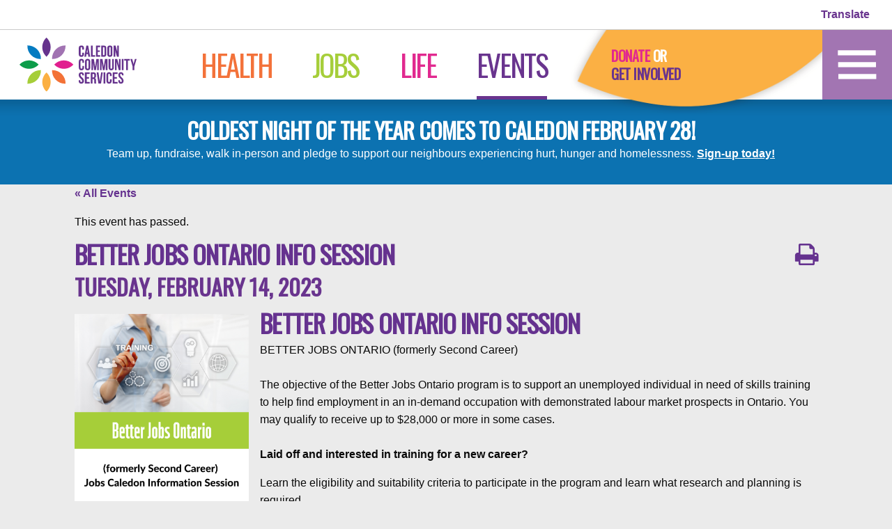

--- FILE ---
content_type: text/html; charset=UTF-8
request_url: https://ccs4u.org/events/event/48267/
body_size: 5723
content:


<!doctype html>
<html class="no-js" lang="en">
<head>
    <meta charset="utf-8">
    <meta http-equiv="X-UA-Compatible" content="IE=edge">
	<meta http-equiv="Content-Type" content="text/html; charset=utf-8" />
    <meta name="viewport" content="width=device-width, initial-scale=1">
	
    <title>Caledon Community Services | Event</title>
	
	<link href="https://ccs4u.org/assets/css/app.css" rel="stylesheet">
    <link href="https://ccs4u.org/assets/events/css/main.css" rel="stylesheet">
	<link href="https://fonts.googleapis.com/css?family=Oswald&display=swap" rel="stylesheet">
		
	<meta name="referrer" content="no-referrer-when-downgrade" />
	  	<meta name="robots" content="all" />
  				<meta name="author" content="Caledon Community Services" />
	
	<link rel="canonical" href="https://ccs4u.org/events/event/48267" />
			
	<meta name="geo.region" content="CA-ON" />
	<meta name="geo.placename" content="Bolton" />
	<meta name="geo.position" content="43.880200;-79.737320" />
	
    	
    
	<style>
		/* HIDE the google translate toolbar */
		.goog-te-banner-frame.skiptranslate {
		  display: none !important;
		}
		body {
		  top: 0px !important;
		}
	</style>

	<!-- Global site tag (gtag.js) - Google Analytics, plus Vimeo tracking -->
<script async src="https://www.googletagmanager.com/gtag/js?id=UA-9876099-1"></script>
<script>
  window.dataLayer = window.dataLayer || [];
  function gtag(){dataLayer.push(arguments);}
  gtag('js', new Date());

  gtag('config', 'UA-9876099-1');
</script>
<script type="text/javascript" defer="defer" src="https://extend.vimeocdn.com/ga/180694393.js"></script>
	
	<!-- Google Tag Manager -->
<script>
  (function(w,d,s,l,i){w[l]=w[l]||[];w[l].push({'gtm.start': new Date().getTime(),event:'gtm.js'});var f=d.getElementsByTagName(s)[0], j=d.createElement(s),dl=l!='dataLayer'?'&l='+l:'';j.async=true;jsrc='https://www.googletagmanager.com/gtm.js?id='+i+dl;f.parentNode.insertBefore(j,f); })(window,document,'script','dataLayer','GTM-WT93SSW');
</script>
<!-- End Google Tag Manager -->
		
    </head>



<body class="sub events">

	<!-- Google Tag Manager (noscript) --> 
<noscript>
  <iframe src="https://www.googletagmanager.com/ns.html?id=GTM-WT93SSW" height="0" width="0" style="display:none;visibility:hidden"></iframe>
</noscript> 
<!-- End Google Tag Manager (noscript) --> 

	<div id="utility" class="grid-container fluid utility">
    <a id="top" name="top"></a>

    <div class="grid-x align-right main">

        <p style="text-align:right;"><a class="notranslate" data-toggle="translate-menu" aria-label="Translate">Translate</a></p>
    
    </div>

</div>

	<div class="grid-container">

  <div class="dropdown-pane bottom notranslate" id="translate-menu" data-dropdown>

    <ul class="cols">
      <li><a href="" class="lang-es lang-select" data-lang="ar" data-toggle="translate-menu">Arabic</a></li>
      <li><a href="" class="lang-es lang-select" data-lang="zh-CN" data-toggle="translate-menu">Chinese (Simplified)</a></li>
      <li><a href="" class="lang-es lang-select" data-lang="zh-TW" data-toggle="translate-menu">Chinese (Traditional)</a></li>
      <li><a href="" class="lang-es lang-select" data-lang="cs" data-toggle="translate-menu">Czech</a></li>
      <li><a href="" class="lang-es lang-select" data-lang="en" data-toggle="translate-menu">English</a></li>
      <li><a href="" class="lang-es lang-select" data-lang="fr" data-toggle="translate-menu">French</a></li>
      <li><a href="" class="lang-es lang-select" data-lang="de" data-toggle="translate-menu">German</a></li>
      <li><a href="" class="lang-es lang-select" data-lang="gu" data-toggle="translate-menu">Gujarati</a></li>
      <li><a href="" class="lang-es lang-select" data-lang="iw" data-toggle="translate-menu">Hebrew</a></li>
      <li><a href="" class="lang-es lang-select" data-lang="hi" data-toggle="translate-menu">Hindi</a></li>
      <li><a href="" class="lang-es lang-select" data-lang="it" data-toggle="translate-menu">Italian</a></li>
      <li><a href="" class="lang-es lang-select" data-lang="ko" data-toggle="translate-menu">Korean</a></li>
      <li><a href="" class="lang-es lang-select" data-lang="ps" data-toggle="translate-menu">Pashto</a></li>
      <li><a href="" class="lang-es lang-select" data-lang="fa" data-toggle="translate-menu">Persian (Farsi)</a></li>
      <li><a href="" class="lang-es lang-select" data-lang="pl" data-toggle="translate-menu">Polish</a></li>
      <li><a href="" class="lang-es lang-select" data-lang="pt-PT" data-toggle="translate-menu">Portuguese</a></li>
      <li><a href="" class="lang-es lang-select" data-lang="pa" data-toggle="translate-menu">Punjabi (Panjabi)</a></li>
      <li><a href="" class="lang-es lang-select" data-lang="ru" data-toggle="translate-menu">Russian</a></li>
      <li><a href="" class="lang-es lang-select" data-lang="so" data-toggle="translate-menu">Somali</a></li>
      <li><a href="" class="lang-es lang-select" data-lang="es" data-toggle="translate-menu">Spanish</a></li>
      <li><a href="" class="lang-es lang-select" data-lang="tl" data-toggle="translate-menu">Tagalog (Filipino)
      <li><a href="" class="lang-es lang-select" data-lang="tg" data-toggle="translate-menu">Tajik</a></li>
      <li><a href="" class="lang-es lang-select" data-lang="ta" data-toggle="translate-menu">Tamil</a></li>
      <li><a href="" class="lang-es lang-select" data-lang="uk" data-toggle="translate-menu">Ukrainian</a></li>
      <li><a href="" class="lang-es lang-select" data-lang="ur" data-toggle="translate-menu">Urdu</a></li>
      <li><a href="" class="lang-es lang-select" data-lang="vi" data-toggle="translate-menu">Vietnamese</a></li>
    </ul>

    
  </div>
    
</div>

	<div id="header" class="grid-container fluid header">
    <!-- <a id="top" name="top"></a> -->

    <div class="grid-x align-middle align-justify main">
        
        <!-- <div class="grid-x align-middle"> -->
            
        <div class="grid-container canvas mobile-menu">
            
            <div class="cell top" style="width:100%;">
                
                                <div class="grid-x">
                
                    <div class="cell utility">
                        <!-- <div class="cell"> -->
                            <h4><a href="/donate" class="donate" aria-label="Donate">Donate</a> or <a href="/get-involved" aria-label="Get Involved">Get Involved</a></h4>
                        <!-- </div> -->
                    </div><!-- .utility -->
                    
                    <div class="cell burger" style="width:3.75rem;">
                        <a data-toggle="mega-menu" href="#" aria-label="Home"><img src="https://ccs4u.org/assets/img/burger.svg" alt="Home"></a>
                    </div><!-- .burger -->
                
                </div><!-- .grid-x -->
                
            </div><!-- .top -->
            
            <div class="cell c-logo text-center clear">
                <a href="/" aria-label="Home"><img src="https://ccs4u.org/assets/img/logo.svg" alt="Logo"></a>
            </div><!-- .logo -->
            
        </div><!-- .canvas -->
                
        <div class="cell text-right logo">
            <a href="/" aria-label="Home"><img src="https://ccs4u.org/assets/img/logo.svg" alt="Logo"></a>
        </div><!-- .logo -->
        
        <div class="cell left">
            
            <div class="grid-x align-middle">
                    
                <div class="cell nav">
                	
                    <!-- <ul class="dropdown menu inline"> -->
                    <div class="items inline">
                        <!-- <li id="health"><a href="/health">Health</a></li> -->
                		<div id="health"><a href="/health" aria-label="Health">Health</a></div>
                        <!-- <li id="jobs"><a href="#">Jobs</a></li> -->
                		<div id="jobs"><a href="/jobs" aria-label="Jobs">Jobs</a></div>
                        <!-- <li id="life"><a href="#">Life</a></li> -->
                        <div id="life"><a href="/life" aria-label="Life">Life</a></div>
                        <!-- <li id="events"><a href="#">Events</a></li> -->
                        <div id="events"><a href="/events" aria-label="Events">Events</a></div>
                     </div>
                	
                </div><!-- .nav -->
            
            </div>
            
        </div>
        
        <div class="cell right">
            
            <div class="grid-x align-middle align-justify">
                
                <div class="cell utility">
              
                    <div class="grid-x">
              
                        <div class="cell">
                        
                            <h4><a href="/donate" class="donate" aria-label="Donate">Donate</a> or</h4>
                            <h4><a href="/get-involved" aria-label="Get Involved">Get Involved</a></h4>
              
                        </div>
              
                    </div>
              
                </div><!-- .utility -->
                  
                <div class="cell search">
              
                    <div class="grid-x">
              
                        <div class="cell">
                        
                            <div class="input-group">
                            	<form action="https://ccs4u.org/search/results">
                            	    <input class="input-group-field" type="search" title="Search" name="q" aria-label="Search Field" placeholder="SEARCH...">
                            		<div class="input-group-button">
                            			<button type="submit" class="button" tabindex="0" role="button" aria-label="Search Button"><span class="fa icon-search" aria-hidden="true"></span></button>
                            		</div>
                            	</form>
																
                            </div>
              
                        </div>
              
                    </div>
              
                </div><!-- .search -->
            
                <div class="cell burger">
                            
                    <a data-toggle="mega-menu" href="#" aria-label="Home"><img src="https://ccs4u.org/assets/img/burger.svg" alt="Home"></a>
                    
                </div><!-- .burger -->
            
            </div>
            
        </div>
    
    </div>

</div>
	
		
	

<div class="grid-container fluid alert high">
    <div class="grid-x grid-margin-x align-center-middle text-center">
        <div class="small-12 cell message">
			<h2>Coldest Night of the Year comes to Caledon February 28!</h2>
<p>Team up, fundraise, walk in-person and pledge to support our neighbours experiencing hurt, hunger and homelessness. <a href="http://www.cnoy.org/caledon" target="_blank" rel="noopener noreferrer" data-auth="NotApplicable" data-loopstyle="link" data-safelink="true" data-linkindex="0">Sign-up today!</a></p>
        </div>
    </div>
</div>

	
	<div class="grid-container">

    <div class="dropdown-pane bottom" id="mega-menu" data-dropdown>
    
      <div class="row expanded">
          
          <!-- <div class="grid-x align-middle" style="height: 3.75rem;"> -->
          <!-- <div class="grid-x align-middle" style="height: 2rem;">

              <div class="cell top">
                  <h4><a href="/donate" class="donate" aria-label="Donate">Donate</a> or <a href="/get-involved" aria-label="Get Involved">Get Involved</a></h4>
              </div>

          </div> -->
              
          <div class="cell utility hide-for-xlarge">
              <h4><a href="/donate" class="donate" aria-label="Donate">Donate</a> or <a href="/get-involved" aria-label="Get Involved">Get Involved</a></h4>
          </div>
          
          <div class="grid-x">
                
            <div class="cell logo"></div>
            
            
            
						<div class="cell left clear">
                
                <div class="grid-x">
                              	
                    <div class="cell health">
                      
                        <div class="items hide-for-xlarge" id="health"><a href="/health">Health</a></div>
                    
                                                
                        <ul class="menu vertical">
                            							<li><a href="https://ccs4u.org/health/transportation" aria-label="Specialized Transportation">Specialized Transportation</a></li>
                            							<li><a href="https://ccs4u.org/health/wellness-programs" aria-label="Seniors Health &amp; Wellness">Seniors Health &amp; Wellness</a></li>
                            							<li><a href="https://ccs4u.org/health/assisted-living" aria-label="Assisted Living">Assisted Living</a></li>
                            							<li><a href="https://ccs4u.org/health/respite-companionship" aria-label="Respite Companionship">Respite Companionship</a></li>
                            							<li><a href="https://ccs4u.org/health/transitional-care" aria-label="Transitional Care">Transitional Care</a></li>
                            							<li><a href="https://ccs4u.org/health/seniors-helping-seniors" aria-label="Seniors Helping Seniors">Seniors Helping Seniors</a></li>
                            							<li><a href="https://ccs4u.org/health/caledon-specialist-clinic" aria-label="Caledon Specialist Clinic">Caledon Specialist Clinic</a></li>
                                                    </ul>

                    </div>
                              	
                    <div class="cell jobs">
                        
                        <div class="items hide-for-xlarge" id="jobs"><a href="/jobs">Jobs</a></div>
                        
                                                
                        <ul class="menu vertical">
                            							<li><a href="https://ccs4u.org/jobs/job-seekers-looking-for-work" aria-label="Job Seekers / Looking for Work?">Job Seekers / Looking for Work?</a></li>
                            							<li><a href="https://ccs4u.org/jobs/employers-looking-to-hire" aria-label="Employers / Looking to Hire?">Employers / Looking to Hire?</a></li>
                            							<li><a href="https://ccs4u.org/jobs/youth-opportunities" aria-label="Youth Skills And Opportunities">Youth Skills And Opportunities</a></li>
                            							<li><a href="https://jobs.ccs4u.org" aria-label="Online Job Bank">Online Job Bank</a></li>
                        </ul>
                    </div>
                              	
                    <div class="cell life">
                        
                        <div class="items hide-for-xlarge" id="life"><a href="/life">Life</a></div>
                        
                                                
                        <ul class="menu vertical">
                            							<li><a href="https://ccs4u.org/life/the-exchange" aria-label="The Exchange Food Support +">The Exchange Food Support +</a></li>
                            							<li><a href="https://ccs4u.org/life/newcomer-and-settlement-services" aria-label="Newcomer Services">Newcomer Services</a></li>
                            							<li><a href="https://ccs4u.org/life/evolve-retail" aria-label="Evolve Caledon Thrift">Evolve Caledon Thrift</a></li>
                            							<li><a href="https://ccs4u.org/life/ccs-events-and-campaigns" aria-label="CCS Events and Campaigns">CCS Events and Campaigns</a></li>
                                                    </ul>
                        
                    </div>
                              	
                    <div class="cell events">
                      
                        <div class="items hide-for-xlarge" id="events"><a href="/events">Events</a></div>
                        
                                                  
                        <ul class="menu vertical">
                                                    </ul>
                      
                    </div>
                              	
                </div><!-- .grid-x -->
              
            </div>
              
                        <div class="cell right">
                
                <div class="input-group search mega">
                	<form action="https://ccs4u.org/search/results">
                	    <input class="input-group-field" type="search" title="Search" name="q" aria-label="Search Field" placeholder="SEARCH...">
                		<div class="input-group-button">
                			<button type="submit" class="button" tabindex="1" role="button" aria-label="Search Button"><span class="fa icon-search" aria-hidden="true"></span></button>
                		</div>
                	</form>
                </div>
                
                <div class="grid-x align-center">
                
                    <div class="cell">
                        <p><a href="/about" class="button" aria-label="About">About</a></p>
						<p><a href="/contact-us" class="button" aria-label="Contact">Contact</a></p>
						<p><a href="/our-stories" class="button" aria-label="Our Stories">Our Stories</a></p>
                        <p><a href="/media" class="button" aria-label="Media">Media</a></p>
                        <p><a href="#" class="button rev" data-open="subscribe" aria-label="Subscribe to our e-news">Subscribe to our e-news</a></p>
                    </div>
					
	                <!-- Begin Constant Contact Inline Form Code -->
	                <div class="ctct-inline-form small reveal" id="subscribe" data-form-id="668f2f97-9afd-47aa-a7ae-b883319e9926" data-reveal></div>
	                <!-- End Constant Contact Inline Form Code -->
										
                    <div class="cell" align="center">
                             
						<ul class="inline">
							<li class="social"><a href="https://www.facebook.com/caledoncommunityservices/" target="_blank" aria-label="Facebook" rel="noopener"><span class="icon-facebook" aria-hidden="true"></span></a></li>
							<li class="social"><a href="https://twitter.com/CaledonCS" target="_blank" aria-label="Twitter" rel="noopener"><span class="icon-x" aria-hidden="true"></span></a></li>
							<li class="social"><a href="https://www.linkedin.com/company/caledon-community-services" target="_blank" aria-label="LinkedIn" rel="noopener"><span class="icon-linkedin" aria-hidden="true"></span></a></li>
							<li class="social"><a href="https://www.instagram.com/caledon_community_services/" target="_blank" aria-label="Instagram" rel="noopener"><span class="icon-instagram" aria-hidden="true"></span></a></li>
							<li class="social last"><a href="https://www.youtube.com/channel/UC601DOCCpDhUl5-hmPQK0xA?" target="_blank" aria-label="YouTube" rel="noopener"><span class="icon-youtube-play" aria-hidden="true"></span></a></li>
						</ul>

					</div>
                
                </div><!-- .grid-x -->
                
            </div><!-- .right -->
        
          </div><!-- .grid-x.align-justify -->
      
      </div><!-- .row -->
          
    </div>
    
</div>
    

    	
	<div class="grid-container section content event-item">
	    <div class="grid-x">
	        <div class="small-12 large-10 large-offset-1 xlarge-8 xlarge-offset-2 end cell">
				
                                
                                                    	                
	            <p><a href="/events/">« All Events</a></p><!-- Notices -->
				
	            					<p>This event has passed.</p>
								
	            <h1>BETTER JOBS ONTARIO INFO SESSION
	                <span style="float:right;">
					<a href="#" onclick="window.print(); return false;" rel="nofollow" title="Printer Friendly">
						<span class="fa icon-print" aria-hidden="true"></span>
	                </a>
					<span>
	            </h1>
				
                <h2>Tuesday, February 14, 2023</h2>
				
                	            
	            <div class="small-12 cell event">
	                <div class="grid-x">
						
													                    <div class="small-12 large-3 cell">
							<img src="https://ccs4u.org/assets/img/headers/Better-Jobs-Ontario-Flyer-APPROVED.png" alt="Better Jobs Ontario Flyer APPROVED">
	                    </div>
	                    <div class="small-12 large-9 cell">
													
	                        								<h1>BETTER JOBS ONTARIO INFO SESSION<br></h1>
<p>BETTER JOBS ONTARIO (formerly Second Career)<br><br>The objective of the Better Jobs Ontario program is to support an unemployed individual in need of skills training to help find employment in an in-demand occupation with demonstrated labour market prospects in Ontario. You may qualify to receive up to $28,000 or more in some cases.<strong><br><br>Laid off and interested in training for a new career?</strong></p>
<p>Learn the eligibility and suitability criteria to participate in the program and learn what research and planning is required.</p>
<p>For more information contact us: jobs@ccs4u.org or call 905-584-2300 ext. 200</p>
<p>INTERACTIVE WEB MEETING</p>
<p>Click link to register - <a target="_blank" href="https://us02web.zoom.us/meeting/register/tZMpfuGhrTsvHtJeNUwMvc2rheNDAXGwxJUb">https://us02web.zoom.us/meeting/register/tZMpfuGhrTsvHtJeNUwMvc2rheNDAXGwxJUb</a></p>
<p><a target="_blank" href="https://us02web.zoom.us/meeting/register/tZUoceGtrjsqHdXQ8KNBPzMyUsxzM-6wMt-c"></a><br>After registering, you will receive a confirmation email containing information about joining the meeting.</p>
<p>For information: <a href="tel:9055842300,200">905 584 2300 ext. 200</a> | Email: <a href="mailto:jobs@ccs4u.org">jobs@ccs4u.org</a></p>
<p><br></p></td>
							
	                        	                        <p>
								<a href="https://ccs4u.org/calendar-demo/export/event/48267" class="button reg" role="button" title="Export Event">
									Export Event
								</a>
							</p>
	                        							
	                    </div>
	                </div>
	            </div>
	            
	            <div class="small-12 cell">
	                
	                <div class="grid-x">
	                    
	                    <div class="small-12 large-3 cell">
	                        <h3>Details</h3>
	                        <dl>
	                            <dt>Date:</dt>
	                            <dd>
									<p>Tuesday, February 14, 2023</p>
								</dd>
	                            <dt>Time:</dt>
	                            <dd>
	                                <div>
	                                    <div>
			                                <p>
																									10:00am -
																											12:00pm
																																				</p>
	                                    </div>
	                                </div>
	                            </dd>
	                            <dt>Event Category:</dt>
	                            <dd>
									<p>Employment</p>	                            </dd>
								
	                            								
	                            								<dt>Organizer:</dt>
	                            <dd>
	                                <p>Jobs Caledon</p>
	                            </dd>
													
								
								
	                        </dl>
	                    </div><!-- Details -->
	                  
	                    <div class="small-12 large-3 cell">
	                        <h3>Venue</h3>
							
							
														
	                        <dl>
	                            <dd class="tribe-venue">
	                                <p><a href="#"></a></p>
	                            </dd>
								
	                            <dd class="tribe-venue-location">
									
									<p style="margin:0;"><strong>Jobs Caledon Virtual Service</strong></p>
									<p>Virtual</p>
									
	                            </dd>
	                            <dt>Phone:</dt>
	                            <dd class="tribe-venue-tel">
									<p><a href="tel:9055842300">(905) 584-2300</a></p>
								</dd>
								
	                            								
	                        </dl>
							
														
	                    </div><!-- Venue -->
	                    
	                    	                    
	                </div>
	                  
	            </div>
	
	        </div>
	    </div>
	</div>

		
        
	<div id="footer" class="grid-container fluid section footer">
    <!-- <div class="grid-container section footer"> -->
    <div class="grid-x inner">

        <div class="cell links center" align="center">
            <div class="leaf hide-for-xlarge">
                <h4><a href="/donate" class="donate" aria-label="Donate">Donate</a> or <a href="/get-involved" aria-label="Get Involved!">Get Involved!</a></h4>
            </div>
            <ul class="inline social">
                <li><a href="https://www.facebook.com/caledoncommunityservices/" target="_blank" aria-label="Facebook" rel="noopener"><span class="icon-facebook" aria-hidden="true"></span></a></li>
                <li><a href="https://twitter.com/CaledonCS" target="_blank" aria-label="Twitter" rel="noopener"><span class="icon-x" aria-hidden="true"></span></a></li>
                <li><a href="https://www.linkedin.com/company/caledon-community-services" target="_blank" aria-label="LinkedIn" rel="noopener"><span class="icon-linkedin" aria-hidden="true"></span></a></li>
                <li><a href="https://www.instagram.com/caledon_community_services/" target="_blank" aria-label="Instagram" rel="noopener"><span class="icon-instagram" aria-hidden="true"></span></a></li>
                <li class="last"><a href="https://www.youtube.com/channel/UC601DOCCpDhUl5-hmPQK0xA?" target="_blank" aria-label="YouTube" rel="noopener"><span class="icon-youtube-play" aria-hidden="true"></span></a></li>
            </ul>
            <ul class="inline">
                <li><a href="/about" aria-label="About">About</a></li>
                <li><a href="/our-stories" aria-label="About">Our Stories</a></li>
                <li><a href="/media" aria-label="Media">Media</a></li>
                <li class="last"><a href="/contact-us" aria-label="Contact">Contact</a></li>
            </ul>
        </div>

        <div class="cell links right leaf show-for-xlarge">
            <!-- <h4><a href="#" class="donate">Donate</a> or <a href="#">Get Involved!</a></h4> -->
            <ul class="inline">
                <li><a href="/donate" class="donate" aria-label="Donate">Donate</a></li>
                <li>Or</li>
                <li><a href="/get-involved" aria-label="Get Involved!">Get Involved!</a></li>
            </ul>
        </div>

        <div class="small-12 large-10 large-offset-1 end cell">
            <div class="grid-x">

                <div class="small-12 cell subscribe" align="center">
                    <a href="#" class="button" data-open="subscribe" aria-label="">Subscribe to our e-news</a>
                </div>

                <!-- Begin Constant Contact Inline Form Code -->
                <div class="ctct-inline-form large reveal" id="subscribe" data-form-id="668f2f97-9afd-47aa-a7ae-b883319e9926" data-reveal></div>
                <!-- End Constant Contact Inline Form Code -->

                <div class="small-12 cell copyright" align="center">
                    <p>Copyright © 2026 | <a href="/privacy-policy" aria-label="Privacy">Privacy</a> | <a href="/privacy-policy#terms" aria-label="Terms">Terms</a> | <a href="/privacy-policy#feedback" aria-label="Feedback">Feedback</a> | <a href="/get-involved#joinourteam" aria-label="Careers">Careers</a> | <a href="/land-acknowledgement" aria-label="Land Acknowledgement">Land Acknowledgement</a> | Charitable Business Number: 12956 9182 RR0001</p>
                </div>

                <div class="small-12 cell logos" align="center">
                    <ul class="inline">
                        <li><img src="https://ccs4u.org/assets/img/canada_logos.png" alt="Canada"></li>
                        <li><img src="https://ccs4u.org/assets/img/employment_logos.png" alt="Employment Logos"></li>
                        <li><img src="https://ccs4u.org/assets/img/ontario_logos.png" alt="Ontario"></li>
                        <li><img src="https://ccs4u.org/assets/img/immigration_logos.png" alt="Immigration Logos"></li>
                        <li><img src="https://ccs4u.org/assets/img/ontario_footer.png" alt="Ontario Footer"></li>
                        <li><img src="https://ccs4u.org/assets/img/peel_footer.png" alt="Peel Footer"></li>
                        <li><img src="https://ccs4u.org/assets/img/caledon_footer.png" alt="Caledon Footer"></li>
                        <li><img src="https://ccs4u.org/assets/img/unitedway_footer.png" alt="Unitedway Footer"></li>
                    </ul>
                </div>

            </div>
        </div>

    </div>
</div>

	<script src="https://ccs4u.org/assets/js/app.js"></script>
	<script src="/assets/js/axios.min.js"></script>
  	<script type="text/javascript" charset="UTF-8" src="/assets/js/trans.js"></script>
	
	<script src="https://ccs4u.org/assets/js/jplist.min.js"></script>
	<script>
	    jplist.init({
	        deepLinking: true
	    });
	</script>
	
	<script>
		var cw = jQuery('.circle').width();
		jQuery('.circle').css({'height':cw+'px'});
	</script>
	
  		
  		<!-- Begin Constant Contact Active Forms -->
	<script> var _ctct_m = "a46c370069662fee83db856096ca665e"; </script>
	<script id="signupScript" src="//static.ctctcdn.com/js/signup-form-widget/current/signup-form-widget.min.js" async defer></script>
	<!-- End Constant Contact Active Forms -->

  		
</body>
</html>


--- FILE ---
content_type: text/html; charset=utf-8
request_url: https://www.google.com/recaptcha/api2/anchor?ar=1&k=6LfHrSkUAAAAAPnKk5cT6JuKlKPzbwyTYuO8--Vr&co=aHR0cHM6Ly9jY3M0dS5vcmc6NDQz&hl=en&v=PoyoqOPhxBO7pBk68S4YbpHZ&size=invisible&anchor-ms=20000&execute-ms=30000&cb=42j6mick5ie2
body_size: 49513
content:
<!DOCTYPE HTML><html dir="ltr" lang="en"><head><meta http-equiv="Content-Type" content="text/html; charset=UTF-8">
<meta http-equiv="X-UA-Compatible" content="IE=edge">
<title>reCAPTCHA</title>
<style type="text/css">
/* cyrillic-ext */
@font-face {
  font-family: 'Roboto';
  font-style: normal;
  font-weight: 400;
  font-stretch: 100%;
  src: url(//fonts.gstatic.com/s/roboto/v48/KFO7CnqEu92Fr1ME7kSn66aGLdTylUAMa3GUBHMdazTgWw.woff2) format('woff2');
  unicode-range: U+0460-052F, U+1C80-1C8A, U+20B4, U+2DE0-2DFF, U+A640-A69F, U+FE2E-FE2F;
}
/* cyrillic */
@font-face {
  font-family: 'Roboto';
  font-style: normal;
  font-weight: 400;
  font-stretch: 100%;
  src: url(//fonts.gstatic.com/s/roboto/v48/KFO7CnqEu92Fr1ME7kSn66aGLdTylUAMa3iUBHMdazTgWw.woff2) format('woff2');
  unicode-range: U+0301, U+0400-045F, U+0490-0491, U+04B0-04B1, U+2116;
}
/* greek-ext */
@font-face {
  font-family: 'Roboto';
  font-style: normal;
  font-weight: 400;
  font-stretch: 100%;
  src: url(//fonts.gstatic.com/s/roboto/v48/KFO7CnqEu92Fr1ME7kSn66aGLdTylUAMa3CUBHMdazTgWw.woff2) format('woff2');
  unicode-range: U+1F00-1FFF;
}
/* greek */
@font-face {
  font-family: 'Roboto';
  font-style: normal;
  font-weight: 400;
  font-stretch: 100%;
  src: url(//fonts.gstatic.com/s/roboto/v48/KFO7CnqEu92Fr1ME7kSn66aGLdTylUAMa3-UBHMdazTgWw.woff2) format('woff2');
  unicode-range: U+0370-0377, U+037A-037F, U+0384-038A, U+038C, U+038E-03A1, U+03A3-03FF;
}
/* math */
@font-face {
  font-family: 'Roboto';
  font-style: normal;
  font-weight: 400;
  font-stretch: 100%;
  src: url(//fonts.gstatic.com/s/roboto/v48/KFO7CnqEu92Fr1ME7kSn66aGLdTylUAMawCUBHMdazTgWw.woff2) format('woff2');
  unicode-range: U+0302-0303, U+0305, U+0307-0308, U+0310, U+0312, U+0315, U+031A, U+0326-0327, U+032C, U+032F-0330, U+0332-0333, U+0338, U+033A, U+0346, U+034D, U+0391-03A1, U+03A3-03A9, U+03B1-03C9, U+03D1, U+03D5-03D6, U+03F0-03F1, U+03F4-03F5, U+2016-2017, U+2034-2038, U+203C, U+2040, U+2043, U+2047, U+2050, U+2057, U+205F, U+2070-2071, U+2074-208E, U+2090-209C, U+20D0-20DC, U+20E1, U+20E5-20EF, U+2100-2112, U+2114-2115, U+2117-2121, U+2123-214F, U+2190, U+2192, U+2194-21AE, U+21B0-21E5, U+21F1-21F2, U+21F4-2211, U+2213-2214, U+2216-22FF, U+2308-230B, U+2310, U+2319, U+231C-2321, U+2336-237A, U+237C, U+2395, U+239B-23B7, U+23D0, U+23DC-23E1, U+2474-2475, U+25AF, U+25B3, U+25B7, U+25BD, U+25C1, U+25CA, U+25CC, U+25FB, U+266D-266F, U+27C0-27FF, U+2900-2AFF, U+2B0E-2B11, U+2B30-2B4C, U+2BFE, U+3030, U+FF5B, U+FF5D, U+1D400-1D7FF, U+1EE00-1EEFF;
}
/* symbols */
@font-face {
  font-family: 'Roboto';
  font-style: normal;
  font-weight: 400;
  font-stretch: 100%;
  src: url(//fonts.gstatic.com/s/roboto/v48/KFO7CnqEu92Fr1ME7kSn66aGLdTylUAMaxKUBHMdazTgWw.woff2) format('woff2');
  unicode-range: U+0001-000C, U+000E-001F, U+007F-009F, U+20DD-20E0, U+20E2-20E4, U+2150-218F, U+2190, U+2192, U+2194-2199, U+21AF, U+21E6-21F0, U+21F3, U+2218-2219, U+2299, U+22C4-22C6, U+2300-243F, U+2440-244A, U+2460-24FF, U+25A0-27BF, U+2800-28FF, U+2921-2922, U+2981, U+29BF, U+29EB, U+2B00-2BFF, U+4DC0-4DFF, U+FFF9-FFFB, U+10140-1018E, U+10190-1019C, U+101A0, U+101D0-101FD, U+102E0-102FB, U+10E60-10E7E, U+1D2C0-1D2D3, U+1D2E0-1D37F, U+1F000-1F0FF, U+1F100-1F1AD, U+1F1E6-1F1FF, U+1F30D-1F30F, U+1F315, U+1F31C, U+1F31E, U+1F320-1F32C, U+1F336, U+1F378, U+1F37D, U+1F382, U+1F393-1F39F, U+1F3A7-1F3A8, U+1F3AC-1F3AF, U+1F3C2, U+1F3C4-1F3C6, U+1F3CA-1F3CE, U+1F3D4-1F3E0, U+1F3ED, U+1F3F1-1F3F3, U+1F3F5-1F3F7, U+1F408, U+1F415, U+1F41F, U+1F426, U+1F43F, U+1F441-1F442, U+1F444, U+1F446-1F449, U+1F44C-1F44E, U+1F453, U+1F46A, U+1F47D, U+1F4A3, U+1F4B0, U+1F4B3, U+1F4B9, U+1F4BB, U+1F4BF, U+1F4C8-1F4CB, U+1F4D6, U+1F4DA, U+1F4DF, U+1F4E3-1F4E6, U+1F4EA-1F4ED, U+1F4F7, U+1F4F9-1F4FB, U+1F4FD-1F4FE, U+1F503, U+1F507-1F50B, U+1F50D, U+1F512-1F513, U+1F53E-1F54A, U+1F54F-1F5FA, U+1F610, U+1F650-1F67F, U+1F687, U+1F68D, U+1F691, U+1F694, U+1F698, U+1F6AD, U+1F6B2, U+1F6B9-1F6BA, U+1F6BC, U+1F6C6-1F6CF, U+1F6D3-1F6D7, U+1F6E0-1F6EA, U+1F6F0-1F6F3, U+1F6F7-1F6FC, U+1F700-1F7FF, U+1F800-1F80B, U+1F810-1F847, U+1F850-1F859, U+1F860-1F887, U+1F890-1F8AD, U+1F8B0-1F8BB, U+1F8C0-1F8C1, U+1F900-1F90B, U+1F93B, U+1F946, U+1F984, U+1F996, U+1F9E9, U+1FA00-1FA6F, U+1FA70-1FA7C, U+1FA80-1FA89, U+1FA8F-1FAC6, U+1FACE-1FADC, U+1FADF-1FAE9, U+1FAF0-1FAF8, U+1FB00-1FBFF;
}
/* vietnamese */
@font-face {
  font-family: 'Roboto';
  font-style: normal;
  font-weight: 400;
  font-stretch: 100%;
  src: url(//fonts.gstatic.com/s/roboto/v48/KFO7CnqEu92Fr1ME7kSn66aGLdTylUAMa3OUBHMdazTgWw.woff2) format('woff2');
  unicode-range: U+0102-0103, U+0110-0111, U+0128-0129, U+0168-0169, U+01A0-01A1, U+01AF-01B0, U+0300-0301, U+0303-0304, U+0308-0309, U+0323, U+0329, U+1EA0-1EF9, U+20AB;
}
/* latin-ext */
@font-face {
  font-family: 'Roboto';
  font-style: normal;
  font-weight: 400;
  font-stretch: 100%;
  src: url(//fonts.gstatic.com/s/roboto/v48/KFO7CnqEu92Fr1ME7kSn66aGLdTylUAMa3KUBHMdazTgWw.woff2) format('woff2');
  unicode-range: U+0100-02BA, U+02BD-02C5, U+02C7-02CC, U+02CE-02D7, U+02DD-02FF, U+0304, U+0308, U+0329, U+1D00-1DBF, U+1E00-1E9F, U+1EF2-1EFF, U+2020, U+20A0-20AB, U+20AD-20C0, U+2113, U+2C60-2C7F, U+A720-A7FF;
}
/* latin */
@font-face {
  font-family: 'Roboto';
  font-style: normal;
  font-weight: 400;
  font-stretch: 100%;
  src: url(//fonts.gstatic.com/s/roboto/v48/KFO7CnqEu92Fr1ME7kSn66aGLdTylUAMa3yUBHMdazQ.woff2) format('woff2');
  unicode-range: U+0000-00FF, U+0131, U+0152-0153, U+02BB-02BC, U+02C6, U+02DA, U+02DC, U+0304, U+0308, U+0329, U+2000-206F, U+20AC, U+2122, U+2191, U+2193, U+2212, U+2215, U+FEFF, U+FFFD;
}
/* cyrillic-ext */
@font-face {
  font-family: 'Roboto';
  font-style: normal;
  font-weight: 500;
  font-stretch: 100%;
  src: url(//fonts.gstatic.com/s/roboto/v48/KFO7CnqEu92Fr1ME7kSn66aGLdTylUAMa3GUBHMdazTgWw.woff2) format('woff2');
  unicode-range: U+0460-052F, U+1C80-1C8A, U+20B4, U+2DE0-2DFF, U+A640-A69F, U+FE2E-FE2F;
}
/* cyrillic */
@font-face {
  font-family: 'Roboto';
  font-style: normal;
  font-weight: 500;
  font-stretch: 100%;
  src: url(//fonts.gstatic.com/s/roboto/v48/KFO7CnqEu92Fr1ME7kSn66aGLdTylUAMa3iUBHMdazTgWw.woff2) format('woff2');
  unicode-range: U+0301, U+0400-045F, U+0490-0491, U+04B0-04B1, U+2116;
}
/* greek-ext */
@font-face {
  font-family: 'Roboto';
  font-style: normal;
  font-weight: 500;
  font-stretch: 100%;
  src: url(//fonts.gstatic.com/s/roboto/v48/KFO7CnqEu92Fr1ME7kSn66aGLdTylUAMa3CUBHMdazTgWw.woff2) format('woff2');
  unicode-range: U+1F00-1FFF;
}
/* greek */
@font-face {
  font-family: 'Roboto';
  font-style: normal;
  font-weight: 500;
  font-stretch: 100%;
  src: url(//fonts.gstatic.com/s/roboto/v48/KFO7CnqEu92Fr1ME7kSn66aGLdTylUAMa3-UBHMdazTgWw.woff2) format('woff2');
  unicode-range: U+0370-0377, U+037A-037F, U+0384-038A, U+038C, U+038E-03A1, U+03A3-03FF;
}
/* math */
@font-face {
  font-family: 'Roboto';
  font-style: normal;
  font-weight: 500;
  font-stretch: 100%;
  src: url(//fonts.gstatic.com/s/roboto/v48/KFO7CnqEu92Fr1ME7kSn66aGLdTylUAMawCUBHMdazTgWw.woff2) format('woff2');
  unicode-range: U+0302-0303, U+0305, U+0307-0308, U+0310, U+0312, U+0315, U+031A, U+0326-0327, U+032C, U+032F-0330, U+0332-0333, U+0338, U+033A, U+0346, U+034D, U+0391-03A1, U+03A3-03A9, U+03B1-03C9, U+03D1, U+03D5-03D6, U+03F0-03F1, U+03F4-03F5, U+2016-2017, U+2034-2038, U+203C, U+2040, U+2043, U+2047, U+2050, U+2057, U+205F, U+2070-2071, U+2074-208E, U+2090-209C, U+20D0-20DC, U+20E1, U+20E5-20EF, U+2100-2112, U+2114-2115, U+2117-2121, U+2123-214F, U+2190, U+2192, U+2194-21AE, U+21B0-21E5, U+21F1-21F2, U+21F4-2211, U+2213-2214, U+2216-22FF, U+2308-230B, U+2310, U+2319, U+231C-2321, U+2336-237A, U+237C, U+2395, U+239B-23B7, U+23D0, U+23DC-23E1, U+2474-2475, U+25AF, U+25B3, U+25B7, U+25BD, U+25C1, U+25CA, U+25CC, U+25FB, U+266D-266F, U+27C0-27FF, U+2900-2AFF, U+2B0E-2B11, U+2B30-2B4C, U+2BFE, U+3030, U+FF5B, U+FF5D, U+1D400-1D7FF, U+1EE00-1EEFF;
}
/* symbols */
@font-face {
  font-family: 'Roboto';
  font-style: normal;
  font-weight: 500;
  font-stretch: 100%;
  src: url(//fonts.gstatic.com/s/roboto/v48/KFO7CnqEu92Fr1ME7kSn66aGLdTylUAMaxKUBHMdazTgWw.woff2) format('woff2');
  unicode-range: U+0001-000C, U+000E-001F, U+007F-009F, U+20DD-20E0, U+20E2-20E4, U+2150-218F, U+2190, U+2192, U+2194-2199, U+21AF, U+21E6-21F0, U+21F3, U+2218-2219, U+2299, U+22C4-22C6, U+2300-243F, U+2440-244A, U+2460-24FF, U+25A0-27BF, U+2800-28FF, U+2921-2922, U+2981, U+29BF, U+29EB, U+2B00-2BFF, U+4DC0-4DFF, U+FFF9-FFFB, U+10140-1018E, U+10190-1019C, U+101A0, U+101D0-101FD, U+102E0-102FB, U+10E60-10E7E, U+1D2C0-1D2D3, U+1D2E0-1D37F, U+1F000-1F0FF, U+1F100-1F1AD, U+1F1E6-1F1FF, U+1F30D-1F30F, U+1F315, U+1F31C, U+1F31E, U+1F320-1F32C, U+1F336, U+1F378, U+1F37D, U+1F382, U+1F393-1F39F, U+1F3A7-1F3A8, U+1F3AC-1F3AF, U+1F3C2, U+1F3C4-1F3C6, U+1F3CA-1F3CE, U+1F3D4-1F3E0, U+1F3ED, U+1F3F1-1F3F3, U+1F3F5-1F3F7, U+1F408, U+1F415, U+1F41F, U+1F426, U+1F43F, U+1F441-1F442, U+1F444, U+1F446-1F449, U+1F44C-1F44E, U+1F453, U+1F46A, U+1F47D, U+1F4A3, U+1F4B0, U+1F4B3, U+1F4B9, U+1F4BB, U+1F4BF, U+1F4C8-1F4CB, U+1F4D6, U+1F4DA, U+1F4DF, U+1F4E3-1F4E6, U+1F4EA-1F4ED, U+1F4F7, U+1F4F9-1F4FB, U+1F4FD-1F4FE, U+1F503, U+1F507-1F50B, U+1F50D, U+1F512-1F513, U+1F53E-1F54A, U+1F54F-1F5FA, U+1F610, U+1F650-1F67F, U+1F687, U+1F68D, U+1F691, U+1F694, U+1F698, U+1F6AD, U+1F6B2, U+1F6B9-1F6BA, U+1F6BC, U+1F6C6-1F6CF, U+1F6D3-1F6D7, U+1F6E0-1F6EA, U+1F6F0-1F6F3, U+1F6F7-1F6FC, U+1F700-1F7FF, U+1F800-1F80B, U+1F810-1F847, U+1F850-1F859, U+1F860-1F887, U+1F890-1F8AD, U+1F8B0-1F8BB, U+1F8C0-1F8C1, U+1F900-1F90B, U+1F93B, U+1F946, U+1F984, U+1F996, U+1F9E9, U+1FA00-1FA6F, U+1FA70-1FA7C, U+1FA80-1FA89, U+1FA8F-1FAC6, U+1FACE-1FADC, U+1FADF-1FAE9, U+1FAF0-1FAF8, U+1FB00-1FBFF;
}
/* vietnamese */
@font-face {
  font-family: 'Roboto';
  font-style: normal;
  font-weight: 500;
  font-stretch: 100%;
  src: url(//fonts.gstatic.com/s/roboto/v48/KFO7CnqEu92Fr1ME7kSn66aGLdTylUAMa3OUBHMdazTgWw.woff2) format('woff2');
  unicode-range: U+0102-0103, U+0110-0111, U+0128-0129, U+0168-0169, U+01A0-01A1, U+01AF-01B0, U+0300-0301, U+0303-0304, U+0308-0309, U+0323, U+0329, U+1EA0-1EF9, U+20AB;
}
/* latin-ext */
@font-face {
  font-family: 'Roboto';
  font-style: normal;
  font-weight: 500;
  font-stretch: 100%;
  src: url(//fonts.gstatic.com/s/roboto/v48/KFO7CnqEu92Fr1ME7kSn66aGLdTylUAMa3KUBHMdazTgWw.woff2) format('woff2');
  unicode-range: U+0100-02BA, U+02BD-02C5, U+02C7-02CC, U+02CE-02D7, U+02DD-02FF, U+0304, U+0308, U+0329, U+1D00-1DBF, U+1E00-1E9F, U+1EF2-1EFF, U+2020, U+20A0-20AB, U+20AD-20C0, U+2113, U+2C60-2C7F, U+A720-A7FF;
}
/* latin */
@font-face {
  font-family: 'Roboto';
  font-style: normal;
  font-weight: 500;
  font-stretch: 100%;
  src: url(//fonts.gstatic.com/s/roboto/v48/KFO7CnqEu92Fr1ME7kSn66aGLdTylUAMa3yUBHMdazQ.woff2) format('woff2');
  unicode-range: U+0000-00FF, U+0131, U+0152-0153, U+02BB-02BC, U+02C6, U+02DA, U+02DC, U+0304, U+0308, U+0329, U+2000-206F, U+20AC, U+2122, U+2191, U+2193, U+2212, U+2215, U+FEFF, U+FFFD;
}
/* cyrillic-ext */
@font-face {
  font-family: 'Roboto';
  font-style: normal;
  font-weight: 900;
  font-stretch: 100%;
  src: url(//fonts.gstatic.com/s/roboto/v48/KFO7CnqEu92Fr1ME7kSn66aGLdTylUAMa3GUBHMdazTgWw.woff2) format('woff2');
  unicode-range: U+0460-052F, U+1C80-1C8A, U+20B4, U+2DE0-2DFF, U+A640-A69F, U+FE2E-FE2F;
}
/* cyrillic */
@font-face {
  font-family: 'Roboto';
  font-style: normal;
  font-weight: 900;
  font-stretch: 100%;
  src: url(//fonts.gstatic.com/s/roboto/v48/KFO7CnqEu92Fr1ME7kSn66aGLdTylUAMa3iUBHMdazTgWw.woff2) format('woff2');
  unicode-range: U+0301, U+0400-045F, U+0490-0491, U+04B0-04B1, U+2116;
}
/* greek-ext */
@font-face {
  font-family: 'Roboto';
  font-style: normal;
  font-weight: 900;
  font-stretch: 100%;
  src: url(//fonts.gstatic.com/s/roboto/v48/KFO7CnqEu92Fr1ME7kSn66aGLdTylUAMa3CUBHMdazTgWw.woff2) format('woff2');
  unicode-range: U+1F00-1FFF;
}
/* greek */
@font-face {
  font-family: 'Roboto';
  font-style: normal;
  font-weight: 900;
  font-stretch: 100%;
  src: url(//fonts.gstatic.com/s/roboto/v48/KFO7CnqEu92Fr1ME7kSn66aGLdTylUAMa3-UBHMdazTgWw.woff2) format('woff2');
  unicode-range: U+0370-0377, U+037A-037F, U+0384-038A, U+038C, U+038E-03A1, U+03A3-03FF;
}
/* math */
@font-face {
  font-family: 'Roboto';
  font-style: normal;
  font-weight: 900;
  font-stretch: 100%;
  src: url(//fonts.gstatic.com/s/roboto/v48/KFO7CnqEu92Fr1ME7kSn66aGLdTylUAMawCUBHMdazTgWw.woff2) format('woff2');
  unicode-range: U+0302-0303, U+0305, U+0307-0308, U+0310, U+0312, U+0315, U+031A, U+0326-0327, U+032C, U+032F-0330, U+0332-0333, U+0338, U+033A, U+0346, U+034D, U+0391-03A1, U+03A3-03A9, U+03B1-03C9, U+03D1, U+03D5-03D6, U+03F0-03F1, U+03F4-03F5, U+2016-2017, U+2034-2038, U+203C, U+2040, U+2043, U+2047, U+2050, U+2057, U+205F, U+2070-2071, U+2074-208E, U+2090-209C, U+20D0-20DC, U+20E1, U+20E5-20EF, U+2100-2112, U+2114-2115, U+2117-2121, U+2123-214F, U+2190, U+2192, U+2194-21AE, U+21B0-21E5, U+21F1-21F2, U+21F4-2211, U+2213-2214, U+2216-22FF, U+2308-230B, U+2310, U+2319, U+231C-2321, U+2336-237A, U+237C, U+2395, U+239B-23B7, U+23D0, U+23DC-23E1, U+2474-2475, U+25AF, U+25B3, U+25B7, U+25BD, U+25C1, U+25CA, U+25CC, U+25FB, U+266D-266F, U+27C0-27FF, U+2900-2AFF, U+2B0E-2B11, U+2B30-2B4C, U+2BFE, U+3030, U+FF5B, U+FF5D, U+1D400-1D7FF, U+1EE00-1EEFF;
}
/* symbols */
@font-face {
  font-family: 'Roboto';
  font-style: normal;
  font-weight: 900;
  font-stretch: 100%;
  src: url(//fonts.gstatic.com/s/roboto/v48/KFO7CnqEu92Fr1ME7kSn66aGLdTylUAMaxKUBHMdazTgWw.woff2) format('woff2');
  unicode-range: U+0001-000C, U+000E-001F, U+007F-009F, U+20DD-20E0, U+20E2-20E4, U+2150-218F, U+2190, U+2192, U+2194-2199, U+21AF, U+21E6-21F0, U+21F3, U+2218-2219, U+2299, U+22C4-22C6, U+2300-243F, U+2440-244A, U+2460-24FF, U+25A0-27BF, U+2800-28FF, U+2921-2922, U+2981, U+29BF, U+29EB, U+2B00-2BFF, U+4DC0-4DFF, U+FFF9-FFFB, U+10140-1018E, U+10190-1019C, U+101A0, U+101D0-101FD, U+102E0-102FB, U+10E60-10E7E, U+1D2C0-1D2D3, U+1D2E0-1D37F, U+1F000-1F0FF, U+1F100-1F1AD, U+1F1E6-1F1FF, U+1F30D-1F30F, U+1F315, U+1F31C, U+1F31E, U+1F320-1F32C, U+1F336, U+1F378, U+1F37D, U+1F382, U+1F393-1F39F, U+1F3A7-1F3A8, U+1F3AC-1F3AF, U+1F3C2, U+1F3C4-1F3C6, U+1F3CA-1F3CE, U+1F3D4-1F3E0, U+1F3ED, U+1F3F1-1F3F3, U+1F3F5-1F3F7, U+1F408, U+1F415, U+1F41F, U+1F426, U+1F43F, U+1F441-1F442, U+1F444, U+1F446-1F449, U+1F44C-1F44E, U+1F453, U+1F46A, U+1F47D, U+1F4A3, U+1F4B0, U+1F4B3, U+1F4B9, U+1F4BB, U+1F4BF, U+1F4C8-1F4CB, U+1F4D6, U+1F4DA, U+1F4DF, U+1F4E3-1F4E6, U+1F4EA-1F4ED, U+1F4F7, U+1F4F9-1F4FB, U+1F4FD-1F4FE, U+1F503, U+1F507-1F50B, U+1F50D, U+1F512-1F513, U+1F53E-1F54A, U+1F54F-1F5FA, U+1F610, U+1F650-1F67F, U+1F687, U+1F68D, U+1F691, U+1F694, U+1F698, U+1F6AD, U+1F6B2, U+1F6B9-1F6BA, U+1F6BC, U+1F6C6-1F6CF, U+1F6D3-1F6D7, U+1F6E0-1F6EA, U+1F6F0-1F6F3, U+1F6F7-1F6FC, U+1F700-1F7FF, U+1F800-1F80B, U+1F810-1F847, U+1F850-1F859, U+1F860-1F887, U+1F890-1F8AD, U+1F8B0-1F8BB, U+1F8C0-1F8C1, U+1F900-1F90B, U+1F93B, U+1F946, U+1F984, U+1F996, U+1F9E9, U+1FA00-1FA6F, U+1FA70-1FA7C, U+1FA80-1FA89, U+1FA8F-1FAC6, U+1FACE-1FADC, U+1FADF-1FAE9, U+1FAF0-1FAF8, U+1FB00-1FBFF;
}
/* vietnamese */
@font-face {
  font-family: 'Roboto';
  font-style: normal;
  font-weight: 900;
  font-stretch: 100%;
  src: url(//fonts.gstatic.com/s/roboto/v48/KFO7CnqEu92Fr1ME7kSn66aGLdTylUAMa3OUBHMdazTgWw.woff2) format('woff2');
  unicode-range: U+0102-0103, U+0110-0111, U+0128-0129, U+0168-0169, U+01A0-01A1, U+01AF-01B0, U+0300-0301, U+0303-0304, U+0308-0309, U+0323, U+0329, U+1EA0-1EF9, U+20AB;
}
/* latin-ext */
@font-face {
  font-family: 'Roboto';
  font-style: normal;
  font-weight: 900;
  font-stretch: 100%;
  src: url(//fonts.gstatic.com/s/roboto/v48/KFO7CnqEu92Fr1ME7kSn66aGLdTylUAMa3KUBHMdazTgWw.woff2) format('woff2');
  unicode-range: U+0100-02BA, U+02BD-02C5, U+02C7-02CC, U+02CE-02D7, U+02DD-02FF, U+0304, U+0308, U+0329, U+1D00-1DBF, U+1E00-1E9F, U+1EF2-1EFF, U+2020, U+20A0-20AB, U+20AD-20C0, U+2113, U+2C60-2C7F, U+A720-A7FF;
}
/* latin */
@font-face {
  font-family: 'Roboto';
  font-style: normal;
  font-weight: 900;
  font-stretch: 100%;
  src: url(//fonts.gstatic.com/s/roboto/v48/KFO7CnqEu92Fr1ME7kSn66aGLdTylUAMa3yUBHMdazQ.woff2) format('woff2');
  unicode-range: U+0000-00FF, U+0131, U+0152-0153, U+02BB-02BC, U+02C6, U+02DA, U+02DC, U+0304, U+0308, U+0329, U+2000-206F, U+20AC, U+2122, U+2191, U+2193, U+2212, U+2215, U+FEFF, U+FFFD;
}

</style>
<link rel="stylesheet" type="text/css" href="https://www.gstatic.com/recaptcha/releases/PoyoqOPhxBO7pBk68S4YbpHZ/styles__ltr.css">
<script nonce="L9w5-O2Hx_jJ63GoHGV1jQ" type="text/javascript">window['__recaptcha_api'] = 'https://www.google.com/recaptcha/api2/';</script>
<script type="text/javascript" src="https://www.gstatic.com/recaptcha/releases/PoyoqOPhxBO7pBk68S4YbpHZ/recaptcha__en.js" nonce="L9w5-O2Hx_jJ63GoHGV1jQ">
      
    </script></head>
<body><div id="rc-anchor-alert" class="rc-anchor-alert"></div>
<input type="hidden" id="recaptcha-token" value="[base64]">
<script type="text/javascript" nonce="L9w5-O2Hx_jJ63GoHGV1jQ">
      recaptcha.anchor.Main.init("[\x22ainput\x22,[\x22bgdata\x22,\x22\x22,\[base64]/[base64]/[base64]/KE4oMTI0LHYsdi5HKSxMWihsLHYpKTpOKDEyNCx2LGwpLFYpLHYpLFQpKSxGKDE3MSx2KX0scjc9ZnVuY3Rpb24obCl7cmV0dXJuIGx9LEM9ZnVuY3Rpb24obCxWLHYpe04odixsLFYpLFZbYWtdPTI3OTZ9LG49ZnVuY3Rpb24obCxWKXtWLlg9KChWLlg/[base64]/[base64]/[base64]/[base64]/[base64]/[base64]/[base64]/[base64]/[base64]/[base64]/[base64]\\u003d\x22,\[base64]\x22,\[base64]/woU3MmU4VcK8LDZYLcKjwqDCtcK5SMOKVcOqw5rCgsK7OMOLJMKaw5Mbwo8+wp7CiMKRw6Qhwp5ow7TDhcKTFMKBWcKRfQzDlMKdw6Y/FFXCpMOkAH3DqhLDtWLCnGIRfw/CuRTDjWRDOkZPY8OcZMOOw6ZoN0nCpRtMKsKWbjZ5wrUHw6bDkMKcMsKwwoHChsKfw7Ncw7ZaNcK6A3/DvcOidcOnw5TDsS3ClcO1wp88GsO/GTTCksOhGmZgHcOUw7TCmQzDicOgBE4AwonDumbCjMO8wrzDq8OTfxbDh8Knwq7CvHvCmmYcw6rDgsKTwroyw6AEwqzCrsKFwqjDrVfDusK5wpnDn35Bwqhpw5orw5nDusKwesKBw58OGMOMX8KKaA/CjMKxwoATw7fCtgfCmDoacgzCnhchwoLDgC47dyfCoy7Cp8ODdcKrwo8aRQzDh8KnPFI5w6DCkMOew4TCtMKdVMOwwpFhNlvCucOZfmMyw43ClF7ChcKCw4jDvWzDtUXCg8KhRk1yO8Kzw6weBkDDo8K6wr4HGmDCvsKBUsKQDg8YDsK/SDwnGsKHQcKYN3I2c8Kew6/DosKBGsKbQRALw7XDnSQFw6TCozLDk8KVw7QoAVLCmsKzT8KkLsOUZMKhPzRBw7Emw5XCux/DrMOcHkrCgMKwwoDDvcKaNcKuNF4gGsKrw7jDpggeU1ADwrzDtsO6NcOBCEV1NsOywpjDksKGw5Fcw5zDkMKrNyPDoWxmcycZZMOAw5JZwpzDrlHDqsKWB8O4VMO3SFx/wphJVQh2UEFvwoMlw57DqsK+K8K/wqLDkE/CucOMNMOew7FJw5ENw4YSbExNTBvDsAZGYsKkwpRSdjzDh8OHYk9Lw5lhQcOEKMO0Zx0kw7MxEsOcw5bClsKRXQ/Cg8OhGmwzw4UAQy1RZsK+wqLCn1pjPMOpw6bCrMKVwoLDuBXChcOcw6XDlMOdcMOWwoXDvsOhDsKewrvDpcOXw4ASZ8O/wqwZw6HCtCxIwooow5scwrE/[base64]/DvMOYwoFzDMOHK8O0L8OVZ8KjwoUBw6QtAcOdw64bwo/DklYMLsOOZsO4F8KhDAPCoMKVDQHCu8KZwrrCsVTClGMwU8Okwq7ChSwmSBx/wpnCn8OMwo4Ww5sCwr3CvTtvw7rDpcONwoUzMnbDjsKEDWZxOFbDnsK1wpA6w7xxOsKkcXjCrmQCQ8Kdw6zDn3FzFUIKw4bCjwt0wqUEwpjCs0PDtnk4HMKuWmTCssKdwq1ubgTDgBXChBxvwo/[base64]/DtsOuAkUPbMKde07DpgYSwqzDlxdWPMOhwp53Ty/Dk3E0w7bCicOww4pdwqATw7PDu8OmwpkXEmXCp0F7wrpqwoPCocKRc8OqwrvDssKVVCFXw697AsKGP0nDpkxMLA7Cm8KdCR/[base64]/DkHLDpsKjcMK7YRvCqCfDlk5vwq14w4TDrFzCrW/CvcKzf8O1KzPDhMO3O8K6Y8OLEyzDgMOsw7zDnn1XH8OZM8K6w6bDsGHDkMOzwr3CnsKeS8KHw7TDpcO1w6PDlwVXJsKAWcOdLQg4Q8OkbwTDnRDDmsKsRMK7fMK1wojCqsKpCjrCtMKUwpTCrRNvw5/[base64]/CqcOWdsONw605a8Otw5DDlFnDmSPDqivDicKCLG4awqVLwqvClXnDsRQrw5VrKgIeV8K/BsORw7vCiMOORl3DvcKWc8Oxwosgc8Klw4Juw6fDmRErVcKHUyt4ZcOZwqFGwo7CognCn3YtAUfDvcKWwrU/wqnCsnHCmsKswpdyw656MwTClA5Wwr/CsMK3GMKEw7JPw6N1QsOVUlwKw6bCsS7DvMODw4QFWGwOfGPCmEjCrwozw6nDglnCocOWRgjCm8KhDFTCj8KNHHh0w6DDu8KIwoDDosO7fU0uYsK8w6x/H3x6wrkDJMK4dMK6wrwudMK0HTImQ8ObMcKqw4PCo8Onw6N2ccK9JgrDk8ONJQDCqsOgwqXCrTvCocO/MF1vFcO3w4vDpk4Sw7nCgMOresOHwoVwOMKhd2/Ci8OowpXCjj7ChjYawrMrPHV+wo3DtA9Fw4tow4XCv8K9w4fDmcO9QBMww5JNwqZwRMO8amrCmVXDkg5CwrXCksKcG8K1fi4WwrR1wqjDv0kLSzc6CxJ/wovCh8KEB8OVwrXCmMKaCCMYNixlNGPCpFPDjMOYUkbCssO+CsKCFMO9woMiw7AOw4jCgmNhPsOhwoAqWMOyw7XCscOxKMOPcRfChsKiBBTCvsOCBcKFw7bClxvCicOPwo/ClV3ClQPDuFPDrRoBwowmw6A/[base64]/DhMK2MCvCqlTCgF7ClBkUw5YSw4gMJcOgwp3DhVshNHJlw68oE2Vnwp/ChwVDw6k4wp9Rwot1R8OqfHEXwrvCt0LCq8O4wp/Ch8O4w5RjDynCokcYw6PCmcOPwo5rwqIswozDtmnDmBbCsMOYRMO8wr0LakUpU8OHPMKwWCFxdidYd8KSJcOhTcOjw5BZDgNzwonCscO9bMOmA8KzwrLCt8Ogw5/CqEvCjH4FWsKnA8KpLsKiV8OzB8OYwoMowrN/wq3DsMOSRg1KcMKHw5XDoHrDvx9dF8K0WBkNDAnDo1IcO2fDryHCpsOsw4TChxhAwpvCpmczb0JaacOywpsVw65Uw755K0LChmMDwp9qTFrChjbDihTDqsO4woTCli1gIcOrwo/DicOPOl4WS3luwpIPaMO+wp3CsVZ8wpAkQhcTwqRvw47CnB1cbC8Lw4Vud8OUJsKMwofCh8K9wqVgw7/CshDDucOmwrsWOMK9wo5Lw71CGk9TwrsuQMKwFDzCqcO/CMO6RcKzP8O4fMOzbwjCqMK/JMOUw5pmDQ00wr3CoGnDgCTDn8O2EQLDpUF/w7xCKsKGw40sw7tLPsKMC8OBVgpdK1Agw7g3wpnCizzDigApw63CkMKWTw00C8Olwr7CsQYSw4QRI8KowpPDnMOPworCqkfCl1h0R0IUd8K/[base64]/CkSpkw6Z8wovDtU5sOsKHesKCAT3CllIdUcK8wqBXwrTDmRJ/wqEJwrMMWMOqw5RWw5TDlcK9wo8AY2HCvWzCicO/[base64]/CgsO2A2zCt8KmCHFSw5zDkBhfe27CoMOYw7wNwpgCPSdVfcOpwpzDtmHCncObVsOSBcKAI8OBP3jCgMOfwqjCqwoAwrHDg8OYwr7CujoCwp3DlsKpwqpNwpdVw4bDvEYpHEfCkMOTd8Otw7R7w7HCnhbCon01w5Rdw4rCoBzDqApBUsOtBV3ClsOPIxTDpR0nIcKdw4/DssK7RcO1B2Vmwrx2IcKgw7DClMKtw7rCi8KgXB8YwoTCqQFLIcOJw6XCswEANi7Dt8KSwoYxw5bDhUdZK8K2wqHDuQ3Dqk4Qwq/DncO4woHCmsOlw6M/YsO4dgM4eMOtcHoVGhxBw4vDh2FFwp9Uwpljw5bDhBxBwrPDvSgqwqYsw51zYjzCkcO1wrRtw5taFDd7w4ZRw5vCgsKFOSRSDGDCklbDksOWw6XDjzcqwpkSw53DhGrDh8KYw57DhHgxw4cjw5pFKsO/wq3DsjDCrWY8XCB5wp3ChmfDhAXCr1VHwpPCvADCiGgbw5wKw6/[base64]/Cog4QwqnDicOiE8KRZMOYwp5lwrfCn8OIw74TwqLCtsKRw73CjCTDpWR8d8OcwqQ9DXbCq8Kxw4fCgMOrwqnDmXLCocOCw7jCmQrDpMKUw5/CksKVw5ZbMStIB8OFwpFZwrRQL8OOIzU1f8KLP3fCmcKcdcKNw4TCvjTCvSNUbUlZw7jDvAEdf3/CisK6GA7CjcOhw59SYnjCkjnDjMOww5Unw7nDp8O6QQfDo8O8w5oWVcKmwrPDrMKlFiQgSlrDh3YowrRWJsKkBMOTwqIywqoHw7jCu8ODUsOuwqVywrvDjsOZwpgewpjCpnHDu8KSEnlQw7LCo00fdcKNTcOXw5/[base64]/[base64]/CgXplwqlOw7AbwqXCmMKaw5lqdhTDpGLDsVDDhMKOfMKkwqkowrvDu8ObLCrCr0PCvzDCi1zChcK5bMOlXsOibXPDksO+w6nCvcOUDcKhw6vDnsK6SMOMFsKjesOww651c8OrFMOKw7HCn8Kwwpovwpduw7wWw6MOwq/DgcOcw5bDlsKSSA9zZg9GfVdCwoUfw6jDq8Ouw7vDmlLCrMO1TCw7wpNAI0gkw51LSFLCpCzCriYRwrN0w61WwpJ3w4Q6wqfDtBVkU8Oow7LCtQ9PwrbCq0XDo8KKc8KYw47Dl8KPwoHDgMOLwqvDlizCjVpRw7DCnVFcSMO8w50Ew5LCpUzCmsKmXMKlwpLDicO/EcKswoltHArDhsOfGR5cOXNcEUxrF1rDl8KcVEsHwqdvwooSIj9owpvDmsOlQlZqSsKNA0hpJCoHU8OcZ8KSKsKpA8Knwp0jw5ULwpcxwqIxw5wcZA4RInhewpoofjrDmMKuw65+wq/Ck3fDuRPDnsOfw43CoAjCicO8SMKyw7YPwpfDh2AyIg0mf8KeNBkfOsKEGcO/RSrCgx/Dq8O/JQxiw5IVwrd1wqPDgsKMclYQScKuw5bCmzjDlgnCj8KRwr7Dik8ReAQpw7tcwrDCoFzDohvCrBZowrfCuQ7Dm1fChS/Dg8OCw5EDw4tbCWTDrMOwwpEFw44OHsOtw4DDu8O3wrrCnARCwoXCusO8OMOAwpnCiMOGw7prwonCl8Kvw64Dw7bCl8OXw6Avw6HCjUZOwpnCssKRwrdew5wLwqgeacKwZU/DqXHDq8Kvw5sywqXDksOaXm7CkcK6wovCskxDNsKEw5xOwrfCrcKGcMKyGjfCrS/CpyLDgmA8HcK7eAjCkMK1wqRGwqczY8Kzwq/ClTfDncOHBEnCqjwSK8K8bsKeBD/DnCXDqyPCmwJRIcKnwrbDpWFFKFh7bDJYbGpuwpBdAT3Dk0/DlcKCw7PCnGQobFzCvjQsJlXCrMOmw7EUUcKPTEpOwrxJUFN+w4DCiMO+w6HCoQVUwoF3eRgbwoJgw7DChiNzwopIOcK4w53Cu8ORwrwmw5NJIsOvw7TDuMK9HcOYwpnDoVHDhA/CqcOowrrDqzEKESBDwp/DkAvDs8KgDSTCsghnw6PDoyjCkjMxwo4Tw4PDhcK6wrs0wr/Cjw/Du8OiwrAyClQuwrspMsKZw4vCr13DrHPDizbCrsOow5hBwqnDlcOkwoLDqBcwQcOpwoXCkcKbwpYVcxrDvsO8w6IfV8KAwrrCnsO7w4vCsMKuw7TDhE/DtcKXw5I6w7FpwoAyNcO7a8OUwp14J8K0w5jCrcOKwrQTRTFocl/DmFvCvFjDt0vCnHtWVcKEQsO7EcKwaSV+w78yDCzChCnCtsO7CcKEw7HCg01KwoFvLMKDGcKAw4ZKXMKZP8KQGDZBwoxWZ3h7fMOYw7PDrT/[base64]/Do8KvXsO+FMOmYsOlTcOiwqIiZcOkFDMWQsK0w5HCqsOWwr3CqsK+w5zCg8OdGXdtIk3Cg8O2FGoUcx0mBGlSw4zCqsKIERHCvcKbDWvCvHtawpYUw73CksKTw4F0P8OswrwJAjrClMOQw4hCfD7DgXwvw7/CrcOrw7TCsS3CiifDp8Knw4opw7YBPzoNw5TDoyvCjMKEw7t8wo3Ch8KrX8OCwp0RwpJtwofCrGnDn8OzbkrDusORw5HDj8OXX8KtwrtzwrQCX0U8LwxqE3/Dkkd9wpA7w6/DgMKgw4nDicOOBcOVwptQRMKjYMK4w6bDmkw0JTzChVjDngbDvcKRw4rDpsOHwpJ6w4IRXEPDtC/CuE3CrgzDscOYw5MtLMK2w4lOQMKTKsOPC8ODwpvCksKew4R3woJvw5/[base64]/DlMKkw7nDsXsOeMOUwoAqw5DCosOTY2XCs8OvCH7DqF/Dkh4twrLDkR7Dry/DiMK6Ek/[base64]/ClMKiIMO8esKkP8K8wqLCqMKIwqFtR8OqTmstw4fCs8OcNWJmL1ZOS2pRw5HCpFJzHiQgFVzChW3DgQ3Cs2wOwq/DrRdUw4bClBXChsODw749eA4lPsK1JknDmcK9woYsfR/CpHA1w5jDocKLYMOZHALDogkVw5kYwrkgLcK9AMOVw6DDjMOuwpVkBDNkcnjDoizDrynDjcOnw5wDQsKyw5vDuXsKYGPDuljCm8KDw5nDv28Sw7PDhMKHDsOeDRgDw5DCqks5woxUS8OowrjCpl/Cp8KwwqUcFcOyw4/DhSHCgzDCm8K7FzE8wr9NNWhma8Klwqo0MQvCssOvwrgTw6DDnsO9NB4Pwpx6wobDn8Kweg8eXMKSPGlKw7cfwqzDgU04EsKkw7ALZ0lnG1FsIVwew4Fie8KbF8O6WmvCtsOQbzbDpwTCp8KQOsO8dF8He8K/w7YdMcKWb1zDnsKGGcOcwplDwrYKB3zCrMOTTMK+b0XCucKkw50nw4MXw73DksOgw6hzEU0wWcO3w6oYasO+wp8VwoILwppWBsKXUGDCrsORGMKcVsOeIQfCu8Ojw4TClsKCagxOw5DDnHgwHi/CiVLDvggtw6bDmwfDkRciU2/[base64]/DrSoWw7QPAzDCtCw+w6Nvw4YPDMKOUiNOw5V2O8KqK2cPw45Gw5PClFI4w7Z8w7xOw7fCngAWEE1zHcKoF8KrD8KVIE43UsK6wqfCv8OywoUOK8KYY8OMw7jDuMK3CMOZw6/DuUdXOcKfb0Y+d8K5wqpbOXTCp8KIwrBKc0VnwpRkbsO3wrNEbcOUwqbDsXgiOkITw4lhwoAREVk2VsOGW8OCJQ3CmcOrwo/CrGZ4A8KHCnEawo3DpMK3GcKJQ8KuwoJdwpfCsiA+wqgATVbCpkMrw4EPP3TCtcOZQG94QHbCr8O7UA7CojvDrhJAdDR8wpnDo0vCmmQIwrPDuB9twrsnwr0wN8Opw5J6LV/DpsKfw7h5AQFsD8O5w7DDlHoIMjPDsRHCsMKewrp2w7DDhT7DhcOWUsOKwqnCgcOFw4ZZw4UDw7LDg8Obw75pwrhqwo3Ck8OuOsO6RcOpUXEbB8K6w7rDqMOXacKVwozCqQHCt8K9EV3Dg8OEI2JmwoVfIcOVAMOKfsONNMK/w7nDrx5Pw7Z/w6opw7Ylw5nCmcKgw5HDtEjDlD/DpldUf8OodcOZwpVJwoTDn07DlMK9UsOHw44/MmoYw5Bow69+TsOzw7IxYVw8w6PClg0UU8OECnrClwAvwpIhdTDDssOeUcOXw7DCjmkWw47CoMKSagTDulxMwqM5HMKZBMOnXAxwJ8K3w5/[base64]/CmMOqRwTDgXF9wr8Cw4jCncOlYcKDN8K8w4tLw7QKHcKiwrbClcKCdhfCkHXDpQQOworCtzByOcK3Uz52FlFSwqvDqsK2AURsRg3CjMKBwpV1w7rCkMOnWcOxTcKkwo7CpllEE3/DkygYwo4/w4HClMOKczVZwpTCs1Nzw4jCosOkN8OBacKaHi4qw77DkRrCtFnCml0qWsOww4ANYQkzwrJSfA7CnQkYXsKOwrXClzlXw4PCkhvDncOAwqrDpBHDv8KPGMKsw7PCmwPDqMOVw5bCsEzCoD14wpA5wr8yD1bCm8OVwrjDp8KpdsO/BSPCtMOlYyYSw5EcBBvDrhnCp3s4PsOGNHXDglzCmcKKwrPClMK7V2YhwpTDgMKlwqQ9wrAywqbDkCnDoMO/[base64]/DmMO1wq0YEMKXA8OYf8OvNHZlCgXCgMOII8Khw5DDlsKww6zCt2o0wonChVo6HmTCnS3Dt2vCvMOnehHCtcKWFC8Uw7jCjcK0woJuVcOVw5kvw4IawoY1ED1NbsKvw6oJwrvCnmXDicK/LyvCqhzDvcKdwr5LQ25ECxvCoMOJWcKqaMOuXsOCw5Yzw6LDq8OIAsOYwp5aPMOhA2zDphZaw6bCncO7w5gBw77CnMKnw6krQ8OdVMKUGMKSTcOCPzLDpj5Pw5FswoTDsH1MwqvDo8O6w73DpjZSd8OCwoRFV0cNwopHw6dseMKMR8OUw7/[base64]/w4cRHcK/C1bCmsO4w43ClUvCsw1hw4LCpMKNwq0CeQ5NCcKUfhHCgh7CiVBBwpLDg8OMw6vDvQbDmixxeytBX8Kew6oSHsOew7ppwp9XaMK8wp/DkMOCw7E1w4HDgTJBEA3CksOow54DdsKvw6DDg8Kew7LCmjQcwrV5YgE1QWgiw4FpwrFPw55dNMKFDMOiw67DjVpdAcOrw4vDisO3FHR7w6fDpHvDgkrDuR/ClsKdXQJNJ8OyVsOwwoJjwqTCm1DCrMOmw7HCjsO7woMTW0AacMOvfiPCisOdAw0Lw59KwozDhcOZw4/CucO6wrjCmzsmw5/CgsKAw4gDwrTDjB8rwqbDqMK0w6xvwq8VKcKxJMOTw7PDphlhZQhIwo3DgMKRwpjCvHXDkEfDpCbCmFTChQrDo0kHwpAhcxPCjMK2w6nCpMKhwqNiMy/[base64]/DncK1ccKOwrwQw5rDlcKcwqLDn24fXsKwwonDvw/Dh8Ofw4AwwoZwwpzCmMOUw7HCmC1lw7Y9wpRQw4LCuhfDkWFCTXtbSMK4wq0RWcOZw7LDjWXDvMOHw7NqU8OmTC7CqsKpDgwxTQUkwohawp1JZXvCvsOgenbDnMK4AmB8wo1BA8Oiw57CqB/Dml3CmyTCsMKBwo/CrsK4bMKCcD7CrVhMwphFZsOCw4sJw4A1VcOMOxTDnMKBQsK4wqDDvcKaABw9AMOlw7fDhmlfw5TCkR7DncKvJcOmKlDDoTnDsX/CpsO+c1TDkCINw5JVLUxzJcO6wrw5BcKOw7/[base64]/Cs8OzacOaw4cfE8OXw5/CinsdwrLCrsOMa8Kgw47ClgrDigB4wq4+w4QTwpZNwowzwqRYc8KyTsKjw7vDqsOmI8KgIj/DnAIUXMO0w7LDs8O+w7hMUMOOBMOJwo3Dp8OFd2pYwrHCiEzDnsODO8K2worCpyTCoj9zV8O4EixKGMOFw7hRw4siwpDCm8OEGwRAw6LCrQfDp8KNcBZaw5XCkD7DicO/wq3Dr1DCpRghSG3DhSguKsKTwrzCqi3DhsK5QiLCrTV1CXIaSMO5SE7CqsObwrc1wo15w6pCWsKvwrjDq8OowpLDtEHCn04TOsK0FsOmP0bClcOySyh0asOee01hEyzDrsO0wrfDiVHDusKUwqgow6YawqAMwqMXdw/Co8OxOcKmEcOCQMKAYMKgwqEGw71BazU6Ekc+w4nDk1jDk2VfwpfCnMO3agBdOwzDn8KGHg0nPsK9MT3CjMK9ARgjwpZrwpXCtcOfTm3CqynDk8KQwozCrMKnHz3CkFHDo0PCtMOjB37DtkYBZAjDq204w6/CvcOYRhDDoyQLw5zClMKAw5TCjsK4OURlUDI7Q8KqwoZ7NMOUHnt/[base64]/CjCQEw7kBCsObBB/DmxjDu8KeeE8bKgvCuygMw7QfQlEAwrNEwq8WfEvDr8ORwrPClVAEVsKRJcKZY8O3c2YTFcKxEsKUwrA+w6LCsyAOGBDDkRwSccKOZVNOJhIMAWsZLxfCvA3DonXDi0AtwqMJw4hbaMKkAnYdKcKtw5zDlcORw43CnXh4w6g1XsK/KMO8FQ7DmWxbw5poAVTDty7Cm8O8w5HChnRTEg/DkTQeZsOXwo4EbGZhCnpCV0txHE/CvnrCuMKkJwnDrjHCnALDsi7CpQjCnDDDumrDksOtDcOGFkvDtcOhfmcJAjRyfBXCt0gdaT13R8KDwobDocOuasOgXsOLFsKvdy0vWVJmwpvCncOXY1tew6zCoEDCvMOBwoDDhhvCmB8AwpZAw6kAKcKow4XDn3oVwqLDpkjCpMKAAMOOw7wAPMKXXHVBAsKGwrlSwp/[base64]/Dh3XCsU8IJMKZwq7Dg1vCnA7CqEXDl3PDuUjCjjBVKTrCh8KZI8O2wr7ClsO6QhkcwrTCiMO4wqosCys2McKEwrdiNcOZw582w7TCsMKFW38bwpfCkwsjw6zDv3FXwqEkwrtEMF7DtsO/w6jCgcOWShHDuwbCj8KLJcKvwqJLWDbDlE7Do08hHMO1w7ZEVcKLMCrCs1/DtwJuw7dJCknDicKpw60RwqvDlhzDuWZtBwxCNsOLfSodw7RDCsOfw5MmwqQKUBkRwp8rwpvDp8KbOMO9w5TDpTPDmGF/ZnHDrsOzCGpIwojClinCpMOSwr9UbmzDpMO2BD7DrcKkMCkSb8K/[base64]/[base64]/[base64]/CnDg4NMKTWAI2acKRLcOGV1LClm8jc3VlHSwNJcKIwpdSw6EMwrDDnMOfHcO4e8Ouw4TDncOcU0vDlMKKw6LDiQUvwqVow6HCvcKxM8KuUMOFPxI6wotFfcOcOnszwrPDsTrDlFZ0wrR4KRPDlMKDI0ZiAhvDgsOJwpguO8Kjw7nCvcO/w4jDpRwDaUPCk8KTwr/DmlYcwoPDv8K3wr8pwqLCrsKGwrjCsMKXRD4twpzCvV7DuWMFwqTCgcK5wo4aBMKiw6NfC8KBwrQgEMKHwr3Cq8K3fcOXG8Kuw6nCnETDuMKFw78oeMOXM8KwZ8Ogwq3Co8OSDMOdYxLDgCEiw6JHwqbDpsOkIsOtH8OiZcOXLnAaeT7CsBTCq8KiBBZqwrYpw7/DpUVnOS7CvAdrRsOqcsOIw4vDhcKSwpjCslbDkkTDkF4tw6XCuCLDs8O6wp/DrVjDvsO/wrIFw6Fpw71Zw7EuHA3CiTPDulQ8w5nCpwBSBsOMwqAbwqZkCMKNwrjCocOGLsKfwp3DlDHCsBTCsibDnsK9AR0KwqFpXSdEw6PDpGhFMD3CscK9CMKhPUfDnMOgacO8D8Kda13CoSDCssOHOmYGWcKNMMKxwrjDomnDjGUHwr/[base64]/wpXDjXXCvcOVw6NCw7kfwqXDkMKKw4EifADClcKfwqM9woRFwo/Cn8K6w4LDrkFIUT5cw751CGkjdCfDocO0wpNWTWVmeEgGwpnCkhPDslzDoBjCng3DlcKsaDIDw6jDpCNYwqLCncKdKWjDncOjMsOswpdTR8Ovw6JDZ0PDi0rDtyHDugBXw655w7EJAsKkw508w41UdxsFw5vCpBfCn109w5I6WDPCocK5VAA/[base64]/Xy/Du8Oww50lw6HCrsOEwqjDunPCs1EVO1sEL8Ouwrx5SMOBw5vClMKoSMKmNcKMwrQjwp3DrQXCqcKPWC45ICLCrMKxFcOkwpDDu8KQTCbCqgfDlV9pw7DCqsO3w4BZw7nCrCPDrF7Dmid/[base64]/ClsKMwr7CpW14wq1KwpbCicO3wpzDlmvDk8O5JsKkwqPCpXFSDmUHOlXCosKqwoFQw6BUwpk6KcKgfMKpwovDoADClBovw59WFDzDuMKEwrNneG9fGMKhw4U+eMOfX29jw4gdwpxMFiLCn8OHw5rCucO4Ly9Zw7/Dl8KDwpLDpTzDo2vDr1PCpMOMw4tSw6U6w6HDpBXCgC0gwpQpcyjDjcK2ORXDg8KqKRvCiMOEVsKuehLDvsK3w5LCjko1B8Ojw5fCvy0cw7V/wo7DoCE6w6AyZC9QecOiwo9/[base64]/CjcOJK0/Co0HCpkwNUC7CisOJw7Zew4hQwrBowo5JbxbDlU7DkMOGUcOIJMKwSzUpwp/Cq3gKw4LColHCocOHScOQYxvChcOywrDDj8Kvw7EPw5DDksO6wpLCsX5PwoB4O1bClMKOw6LCncK1WS02Hw8cwpcnQMKqwolKfMO2wrjDisKhwqXDgsKQwoZ6w57Dl8Kjw78wwo0DwpbCp0pRC8KxbBJzwqbDjcKVwpVVw6EGw4rCvB1TSMKBJsO0C24YHG9yLFk/fSvDshHDtRbDucKTwpQuwpHCiMKmdUQmXgV3wpZ1E8ODwqzDm8O0wqVvI8KJw7YoZ8OJwoQZLsOzOmLCucKocGHCicO0M2I7FMOCw7xCXy9SAlzCucOrRmgqIi/Cn1MVw7DCqxBOwqLChR/DogNew53Cv8OTUzPCosOHSsKvw69rWcOAwrxFw4lEwoXClcOTwo40SDbDnMOcLEgZwq/[base64]/CtcKcU8Oaw7zDrsKEwovDsFsVIMOZwo/DosONw5gjDGYYUMOJw5/DtiBsw7ZZw5HDsFdbwpvDnH7CvsKlw7/Dt8Orw4bCk8KfU8KWJcKPeMOyw7hPwrVkw615w6vCusKAw7oMRMO1cHXDrXnCoTHCq8OAwp/CnVnDo8OwXzItJQ3CnWzDv8OyL8OlWV/[base64]/Dj8ORDcKfHMOUw58dGD3CpsO3w5dgfRTDnWPCtBkNw6LCinkwwpPCv8OhLsKjKDtCwp3DocK3CXHDjcKYel3DrUPDjCLDiDp1ecOBRcOCZsOhw6Y4w5UZwpHCnMK3wr/[base64]/[base64]/Ch3JfAcOJw77Du8KhQSvCs8OzZ2MCwplqLsO/wp/DicOAw4JWPGIIwr5OQsKoKxvDocKYw4kBwo7Di8KrJ8KRF8OHT8OsDsK5w5LDkMOkwpjDrgbCjMOvRcOnwpYhMHHDkiTCtcO4wrfCu8Ocw7vDljrDhsOsw7wZCMKZPMK3DHdMwq9Qw6BGaXwrIMOtcwHCphvCnMO/ZxzCrw7CiEYAPsKtw7LDnsOmwpNLw64dwoktYcK2DcKQa8Krw5IzPsKfw4VMLSHCs8KFRsKtw7TCpcOyOsKAGADDtkAWwppuWWHCtSI7LMK7wq/DvGjDpBxmJcO/SDvCiirCt8K3NsKhwoTChQwVFsK0M8OjwodTw4XDtnzCuj4fw73CpsKMcsOUQcO3w7hew5AWZ8OYGAsZw644AjDCmsKsw6NwJcOpwo3Dv00fJMK0wrnCo8ONw5zDmQ8USsK8VMKOwoEeYmwZw4FAwpjDjsKiw68oXQLDng/DrsKqwpBXwqhjw7rCpBpTWMO1ZhIwwpnCkHbCvsOqw49ow6XDucOWDRxZXsOfw57DsMKzFcKGw4xHw5l0woRlZsO7wrLCtsORw5bChcKwwqk2P8OKMWDCvSRBwpcDw4lSLcKBLB1bEjzCssKSQi1UGEMgwq4Zw5/CnzrCmUxdwqw7bsOxb8OCwqZiVcO3EWEZwqXCmMKAdcO/wpLDiWJGBsKPw63CncKvaCjDvsKoc8O5w7nDjsKYP8OdSMO2w5TDkCI/w7pFw6nDr11FTMKxbTdmw5jDpTbCqcOlUMO5ZcO7w7/[base64]/CtwXDicOqw41GF2nDhjPDvsOnwrA7wpzCjyDDowVewqXDoC/DhsO/W3F+RHjCnCHChMO7wrnCt8KAM3XCqirDocOmTsK9w6LCkQNAw60lNsOMQSxofcOOwoglwonDrVFSLMKlDw5ww6fDnsKhwpnDl8Ozwp/CvcKCw5gEK8KEwqddwrvChMKJExAHw47DlMKtwpPCpsK/XMKsw6UPCE9nw5tJwoVROGRHw6M+GsKCwpYCFjPDjQA4ZVTCgsKbw6bDs8Osw6RnO0/CvTLCtj7DucO4ITXClT3CucKlw6ZywqjDlsK6BsKXwrAmKwh0w5fDp8KGZz1KHMOYWcOZf0jCi8Owwp1iVsOSMioQw5bCkcO8U8Ozw63CmwfCjx0oWAwGZxTDusKRwonCrm8FeMOHPcOTw6/[base64]/[base64]/[base64]/[base64]/DjAjCkcOcwqB8bDDCs8KFR0YcHSTDtMOOwp5Dw53DlcOHwrHDrsOZwpvCiBXCnm9iCV5bw5DDvcKiVy/[base64]/[base64]/w7Viw5bCosO6WsOhw7LDlMOfVQ4PwoAkw7k5dsOXAixcwpBTwrXCnsOOfjYCLsORw63CtsOGwrTCszUnHMKYLsKBRzEwVmDDm3c0w7HDjcOfwqXCn8KAw6bDmsKrwp0fwoDDokQwwr5/JwQTGsKRwo/DuzHCtTDCri0/[base64]/DphpWKcO9w4jDtsOvw446DHLDkn4rwqvDvDHDhkVfwo7DkMKHQgDCnxDCi8OkFzDDm1fCoMKyK8O/VMOtw5jCosK1w4gSw43CjMO7SgjCjybCq0PCm21dw7vDlRQQa3MOH8O+acKow5DDv8KFHcKfwp4bJMOvwonDn8KVw6vDj8KTwp7Coz/CjgfClXBRIhbDuQjCm0rCgMKgM8KWUWcNCXPCv8O4M33DqMODw6PDuMO+ARobwrvDkUrDi8Ktw69rw7Q4BsKNFMKDaMKSEQXDm2XCnsOpPgRLwrduw6FSwpTDu1kfTkp1O8O6w7BPSgHCh8KEHsOpMcKpw7x5w7XDrCfCjE/[base64]/[base64]/DgDjCg8OgUnhjwqbCpxgXLcKPOA0lGTJpBsOQw7jDjMOYf8KawrnDjwPDiy7CiwQPwozCkAzDmCnDjMOwZXwOw7bDlhrDkn/[base64]/[base64]/dcOpw4ptwqdgwporw6YOw4YUw4jCp8Ksd8OYwoDDjMKhUMKFSsKhOcKeIMORw7XCo2E/w7E2wpIAwoDClnnDp3PCkArDm0nDtQDCmREJR0UDwrzCgRfDuMKDMysQAAHDt8KqYHvDryfDuB/CosKzw6DCqsKIMEnDoT0BwpURw5ZQwoxLwoJVEsKkUV5UJg/[base64]/[base64]/[base64]/DlWkVHBt2w6pXw7w7wp/Cj2NgQCcTDGXCmcOdw7NZU2QdMsOOw6PDqzLDqsKgN2zDpw1XEyZzwrHCoREuwq4BaVPCqsOqw4DCqjrCgBTDiywNw6rCh8KWw5s4wq5SY1bCg8KAw7PDjsKhYsOFAMO+wrZCw5QqXVzDi8KLwrXCii4sU13CnMOCTcKLw5Rbwq/Cp2VbPMOaJ8KrQH7CjmQuOU3Dg3/DhMOTwpo5asKfUMO4wpE5EcKkAsK+wrzCnXbDksKsw4QIP8K3R2xtecOBwrnCkcOZw7jCpQV+wrVtwrzCkUY/azogw6XDgSTDskpOWj4KaRFlw7rCjgFDCFEJcsKIwrs5wqbDk8O8e8OMwoceNMOiGMKgWHlOwrbDqgbDtcKhwrjChU7DvBXDhCARQBU1eigcc8Kywp5Cw41CMRILw6DCixNqw5/CoGxEwqAYAmPCq05aw6zDlMKiw6FZTGHCjH7CsMKFDcKvw7PDiUJlZcKIwpjDlMK0IUwvwonDqsOybcOUwozDsQjDil8ccMK5w7/DvMOUfcOcwrl3w5tWI27CrcK2FR1/[base64]/IsKtHTXCsiXCmEQWworCmsK9ABZsw6/[base64]/[base64]/DicOQcHHDlR9damlowopIwq4jw4/[base64]/CucOzSsKuwr/CnMK1ccK4FMOMfDrDv8KtaTDDm8KJMMOTakPCj8OJaMKGw7BvWMKPw5fCqW9pwpU3YxM2w4fDrn3Dv8Oswp/[base64]/DkcKXw4vDvHsGGcORw7lmwoXDhQIiw5/DuGHCv8K/[base64]/[base64]/CnmIfCcKLwrbCsmcMwpZ9Y23CjgFqw7bCt8KmSQ/[base64]/Di8OBQ8KvwqbDo8Kvw74kIsKnKsK8w6Yswowsw4REwoUjwpXDksKpw47DiFZ9W8KqFMKgw5xKwofCqMKmw7cVcQtkw4/Dum1iBQvComReEcKewrs0wrXCnjJXw7DDpQ3DucOowpLDhcONw6rDo8KFwoJyH8KWIS7DsMOuPsK3ZMOcwo0Ew4nDvlUfwqnDt1lbw63Ds1tRUA/[base64]/DhcOBw5t0wqUXwrJvUMKew4tewrPDiTl0Jx3DpcO0w64KWxcnworDrkPCksKNw7MKw5jCti3Dihg5UH3Dmk7DtTwpNEjDty/Cl8K8wrbCqcKjw5gnVcOMSMOnw7LDsyfCrFvCmwrDkxfDoifCssOzw75BwpNRw680TgfCl8OewrPDgsKiw4PCkE/[base64]/[base64]/K0VzwrXCisOewpPDnjFJRjjClUFcYMKENUzCvwDCrk3CtsKoJsOdw5HDmsO3e8OHeV7ChMOiwrxnw4g8aMO4wonDiDfCrsKrRAtVwoI9w6LClVjDnibCoD0jwr5TJFXCicK+worDlMKdEsOqwrjCl3nDjWddPh/Cnkx3cH5cw4LCvcOWCMOnw70Sw6jDn0rDtcOaQU/Ci8Ouw5PDgGB0wosewovCkjbDl8OAwq8Cw74JCBnCkC7ClsKYwrYfw5vCmcKBwqPCisKaOyM5wpnDtgdhIjTCmMKzEMOaHcKuwqAJf8K6PcKgw7sHMUxREgRiwq7Ct2fCp1gxEsOYRjTCksKTO07CrsKdbcOuw4gmCU/CngxtVzrDpERwwpZ8wr/Dq20Aw6RBI8OgQHNvLMOBw7kfwqt/VAxsO8O/w4kGVcKwf8KHVsOaaD/[base64]/DkRzChybDp1UwwqlLwrt7woXCjSLDsTrCt8O7Q0nCj3fDksOsL8KdZgJUG1PDhnQyw5fCpcK7w6DCmMOzwrrDs2XDnGDDi2rDgybCkcOTAcKjw4kzwo5kKkMuwr7DlWpNw5xxDEBRwpF2K8KSTy/DpUwTw78qPsOiDMKWwpBCw4TDucOJJcKpcMOyXmASw5zClcKzbQIbAcK4w7YnwofDkAPDrHLCpMKtw5M1JSNQflYdw5VBw4wqwrVsw7BaazxWPnDCt189woU8wrRuw7jDi8OCw6TDuQ/CosK/DGLDvzXDlcKgwrJowo8iWj3ChcOkNwF5V0FjDB3DgkFxw6HDhMOaN8OqRMKJXQABwps+wpPDhcO+wrdUMsKLwoxAWcKHw5c8w6NXLj0bw7fCkcOIwq/DocO9IcOTw7NOwoLDvMKgw6p5w505w7XDmHJXMDrDsMOHAsKVw4FNFcOVRMKuPTvDusOGG3cMwr3DgsKVbcKrNU/DoQnDsMKQdcKfRsKWfcOGwolMw5XDp1Rsw5wjTsO2w7LDjsOtei45w47DgMOLX8KeaWYlw4RkbMOYw4pCEMOpb8OjwphPwrnCmTtEfsKFBMO+aXXCkcOSc8Ouw4zClDgPOnluAmYIXRUUw7zDizxkacOIw5PDk8Kc\x22],null,[\x22conf\x22,null,\x226LfHrSkUAAAAAPnKk5cT6JuKlKPzbwyTYuO8--Vr\x22,0,null,null,null,0,[21,125,63,73,95,87,41,43,42,83,102,105,109,121],[1017145,913],0,null,null,null,null,0,null,0,null,700,1,null,0,\[base64]/76lBhnEnQkZnOKMAhk\\u003d\x22,0,0,null,null,1,null,0,1,null,null,null,0],\x22https://ccs4u.org:443\x22,null,[3,1,1],null,null,null,0,3600,[\x22https://www.google.com/intl/en/policies/privacy/\x22,\x22https://www.google.com/intl/en/policies/terms/\x22],\x22UyK79qyGFELueJ5kPnDxZsQo1BRe0jGRdx7rp9021rI\\u003d\x22,0,0,null,1,1768731465474,0,0,[175,78],null,[155,16,21,213,194],\x22RC-5OnClXvIh7M43g\x22,null,null,null,null,null,\x220dAFcWeA7o4xeaZG6A0MZ7LxF6hYWjbK9cFgFNhjncWylg9oFXZjngB4_vwxqfmUjX7VXFl6BhYDeuWxZ_dYrFOZc2ky_bTIl8Ww\x22,1768814265737]");
    </script></body></html>

--- FILE ---
content_type: application/javascript
request_url: https://ccs4u.org/assets/js/trans.js
body_size: 1016
content:
const $http = axios.create()
const key = 'AIzaSyBroEOl5Bhdu_vgYcFqLGXMH5pqg6W_Mm0'
let startvals = {}

jQuery(document).ready(() => {
  startvals = processTextNodes(document.body)

  const lang = window.localStorage.getItem('langcode')
  if (lang) {
    // get translation...
    getTranslated(lang)
  }

  jQuery('.lang-select').click(function(evt) {
    evt.preventDefault()
    var theLang = jQuery(this).attr('data-lang');
    setLang(theLang)
  })
})


function setLang(lang) {
  if (document.documentElement.lang !== lang && document.documentElement.lang !== lang + '-x-mtfrom-en') {
    if (lang === 'en') {
      window.localStorage.removeItem('langcode')
      replaceTextNodes(startvals.nodes, [], false)
    } else {
      window.localStorage.setItem('langcode', lang)
      getTranslated(lang)
    }
  }
}

function processTextNodes(el, nodes = [], texts = []) {
  try {
    el.childNodes.forEach(node => {
      if (node.nodeType === 3 && !!node.data.trim() && !node.data.includes('<iframe')) {
        // Text node:
        nodes.push(node)
        texts.push(node.data)
      } else if (node.nodeType === 1 && !jQuery(node).hasClass('notranslate') && !['NOSCRIPT', 'SCRIPT'].includes(node.tagName)) {
        // Element node, recurse:
        processTextNodes(node, nodes, texts)
      }
    })
  } catch (e) {
    console.info(' ::: ERROR', e, el)
  }
  return { nodes, texts }
}

function fetchTranslations(strings, lang) {
  // call translate with axios
  const max = 127
  if (strings.length <= max) {
    return $http.post('https://translation.googleapis.com/language/translate/v2?key=' + key, 
      {q: strings, target: lang})
  } else {
    let gc = 0
    const groups = []
    while (gc <= strings.length) {
      groups.push(strings.slice(gc, gc + max))
      gc += max
    }
    let translated = []
    return Promise.all(groups.map((g, x) => {
      return $http.post('https://translation.googleapis.com/language/translate/v2?key=' + key, 
      {q: g, target: lang})
    }))
  }
}

function replaceTextNodes(nodearray, translations, translate = true) {
  //now replace...
  nodearray.forEach((node, index) => {
    node.data = translate ? translations[index].translatedText : startvals.texts[index]
  })
}

function getTranslated(lang) {
  const doc = document
  doc.documentElement.lang = lang + '-x-mtfrom-en'

  /** Note the 5 lines below are for translating via HTML replacement, not needed here */
  // const link = doc.createElement('link')
  // link.rel = 'alternate machine-translated-from'
  // link.hreflang = 'en'
  // link.href = window.location.href
  // doc.head.appendChild(link)

  fetchTranslations(startvals.texts, lang)
  .then(res => {
    let trans
    let err 
    if (res.length) {
      if (res.some(r => r.status !== 200)) {
        // request to google translation service failed, alert...
        err = true
      } else {
        // if res is an array of resolved axios promises
        trans = res.reduce((acc, i) => {
          acc = acc.concat(i.data.data.translations)
          return acc
        }, [])
      }
    } else {
      if (res.status !== 200) err = true
      else trans = res.data.data.translations
    }
    if (err) {
      alert(`There was a problem contacting the translation service. Please try again in a few seconds.}`)
      return
    } else replaceTextNodes(startvals.nodes, trans)
  })
}

